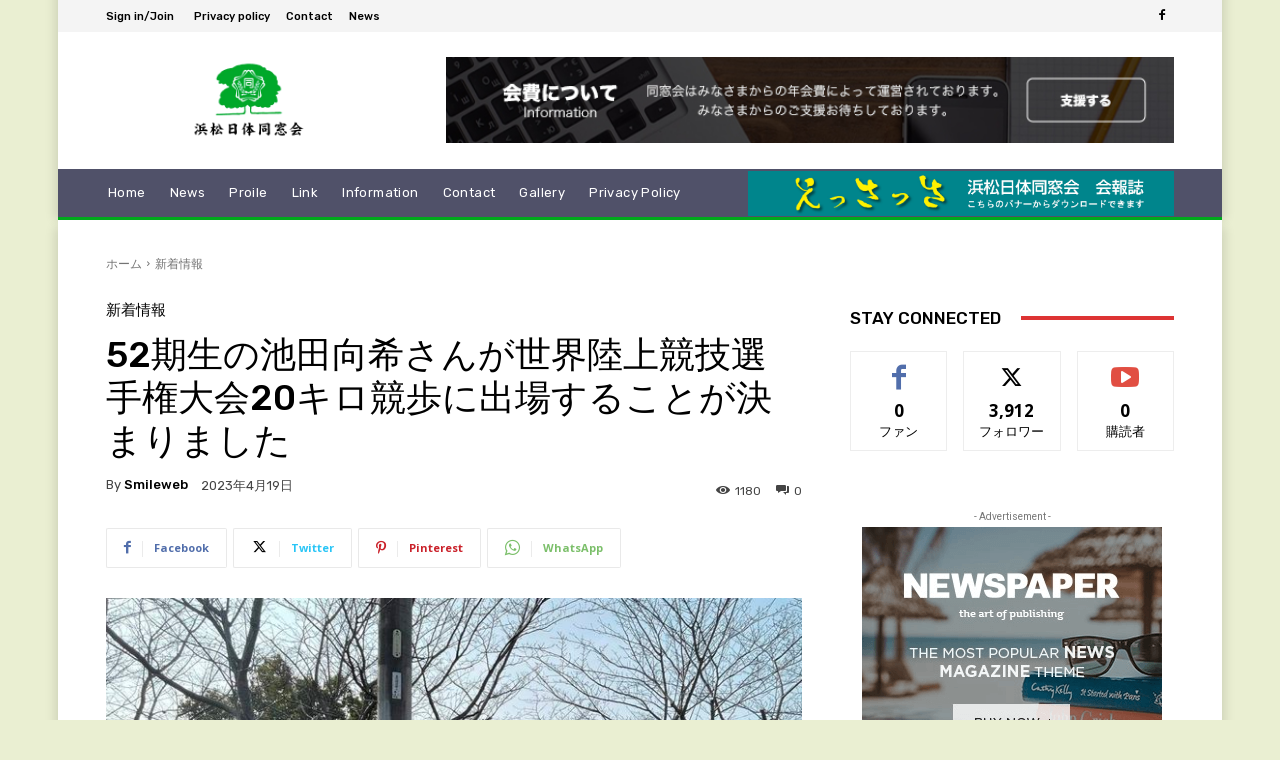

--- FILE ---
content_type: text/css
request_url: https://nittai-ob.com/wp-content/themes/nittai-ob.com/style.css?ver=6.9
body_size: 75
content:
@charset "UTF-8";
/*
Theme Name: nittai-ob.com
Version: 1.0
Template: Newspaper
*/
div.tdi_59_rand_style {
  background-color: #505169 !important;
}
div.tdi_59_rand_style > .td-element-style-before{
	background-image:none !important;
}

--- FILE ---
content_type: text/css
request_url: https://nittai-ob.com/wp-content/themes/nittai-ob.com/style.css?ver=1.0
body_size: 75
content:
@charset "UTF-8";
/*
Theme Name: nittai-ob.com
Version: 1.0
Template: Newspaper
*/
div.tdi_59_rand_style {
  background-color: #505169 !important;
}
div.tdi_59_rand_style > .td-element-style-before{
	background-image:none !important;
}